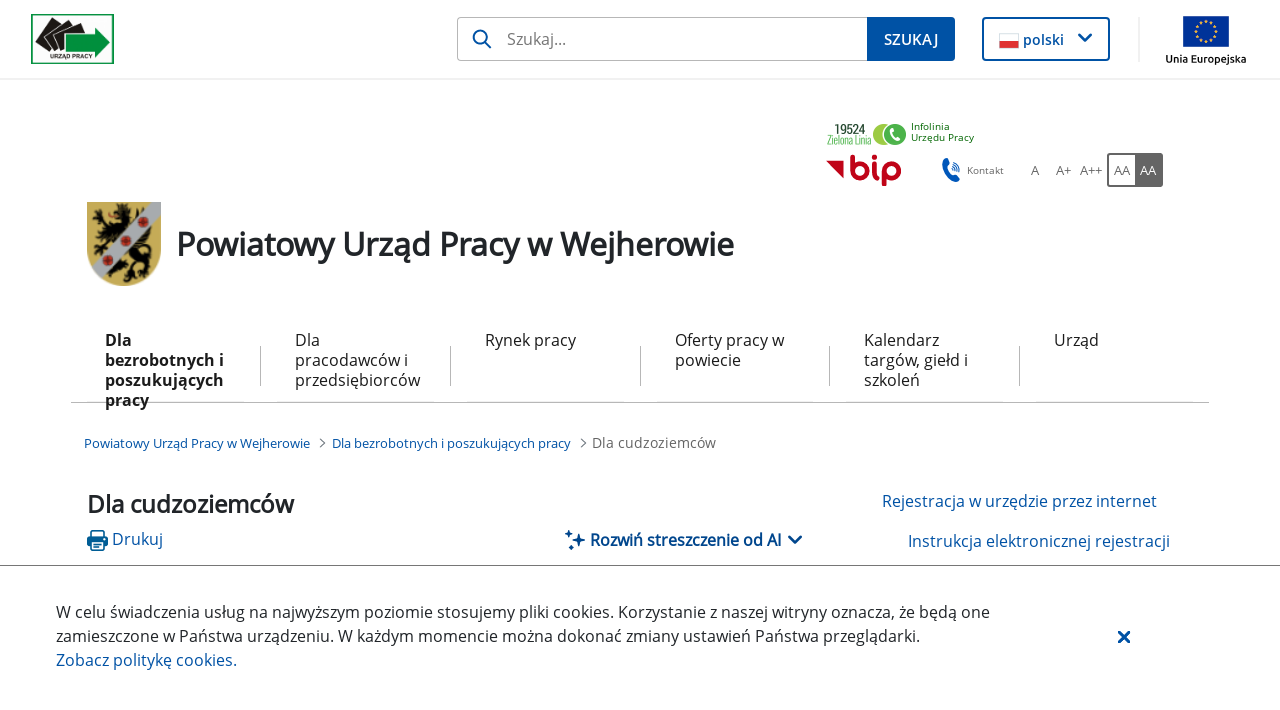

--- FILE ---
content_type: text/javascript
request_url: https://wejherowo.praca.gov.pl/o/labor-office-nnk-theme/js/main.js?browserId=chrome&minifierType=js&languageId=pl_PL&t=1762253418000
body_size: 142
content:
/*1762253418000*/
AUI().ready(function(){});Liferay.Portlet.ready(function(a,b){});Liferay.on("allPortletsReady",function(){});